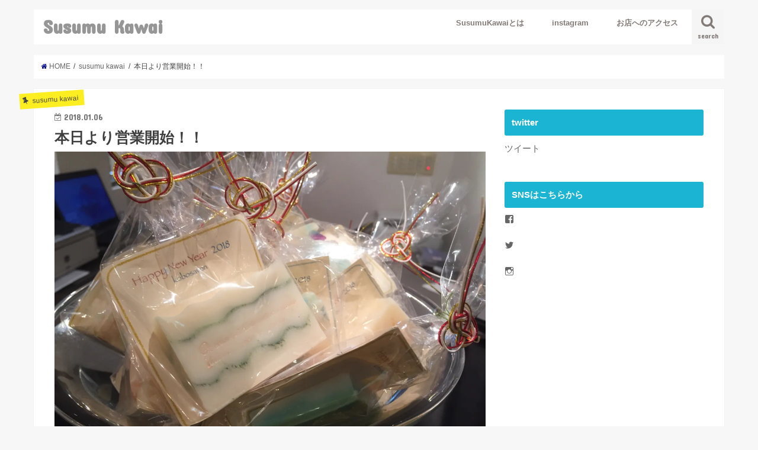

--- FILE ---
content_type: text/html; charset="UTF-8"
request_url: https://chan-susumukawai.com/archives/353
body_size: 11232
content:
<!doctype html> <!--[if lt IE 7]><html lang="ja"
itemscope
itemtype="http://schema.org/WebSite"
prefix="og: http://ogp.me/ns#"  class="no-js lt-ie9 lt-ie8 lt-ie7"><![endif]--> <!--[if (IE 7)&!(IEMobile)]><html lang="ja"
itemscope
itemtype="http://schema.org/WebSite"
prefix="og: http://ogp.me/ns#"  class="no-js lt-ie9 lt-ie8"><![endif]--> <!--[if (IE 8)&!(IEMobile)]><html lang="ja"
itemscope
itemtype="http://schema.org/WebSite"
prefix="og: http://ogp.me/ns#"  class="no-js lt-ie9"><![endif]--> <!--[if gt IE 8]><!--><html lang="ja"
itemscope
itemtype="http://schema.org/WebSite"
prefix="og: http://ogp.me/ns#"  class="no-js"><!--<![endif]--><head><meta charset="utf-8"><meta http-equiv="X-UA-Compatible" content="IE=edge"><link type="text/css" media="all" href="https://chan-susumukawai.com/wp-content/cache/autoptimize/css/autoptimize_d33a8e6e0aae29790c5b3e5481b6c501.css" rel="stylesheet" /><title>本日より営業開始！！ | Susumu Kawai</title><meta name="HandheldFriendly" content="True"><meta name="MobileOptimized" content="320"><meta name="viewport" content="width=device-width, initial-scale=1"/><link rel="pingback" href="https://chan-susumukawai.com/xmlrpc.php"><!--[if IE]> <![endif]--> <!--[if lt IE 9]> <script src="//html5shiv.googlecode.com/svn/trunk/html5.js"></script> <script src="//css3-mediaqueries-js.googlecode.com/svn/trunk/css3-mediaqueries.js"></script> <![endif]--> <script async src="//pagead2.googlesyndication.com/pagead/js/adsbygoogle.js"></script> <script>(adsbygoogle = window.adsbygoogle || []).push({

    google_ad_client: "ca-pub-2739363623622787",


    enable_page_level_ads: true

  });</script> <link rel="canonical" href="https://chan-susumukawai.com/archives/353" /><meta property="og:title" content="本日より営業開始！！ | Susumu Kawai" /><meta property="og:type" content="activity" /><meta property="og:url" content="https://chan-susumukawai.com/archives/353" /><meta property="og:image" content="https://chan-susumukawai.com/wp-content/uploads/2018/01/img_7197-1024x768.jpg" /><meta property="og:site_name" content="Susumu Kawai" /><meta property="og:description" content="こんばんは。 鼻水が止まりません。こ、これは。。チャンこと河合です。 本日から営業開始でございます。 気持ち新たにまた今日から頑張っていきたいところ。そしてopusでは毎年恒例の。 オリジナルの石鹸をプレゼントさせて頂いております。 こちら毎年好評を頂いている手作り石鹸。色んな色があるので置いておくだけでも可愛いのがええですな。 こちら数に限りがありますので明日来ていただくことをオススメ。もう結構ないです。明日来てください。 という事ですので気持ちら新たに鼻声ですが頑張ってますので是非お越しください。（あ、風邪じゃないです。この時期はいつもこんな感じです。鼻が生まれつき悪いんす。。） それではまたー！！" /><meta name="twitter:card" content="summary" /><meta name="twitter:title" content="本日より営業開始！！ | Susumu Kawai" /><meta name="twitter:description" content="こんばんは。 鼻水が止まりません。こ、これは。。チャンこと河合です。 本日から営業開始でございます。 気持ち新たにまた今日から頑張っていきたいところ。そしてopusでは毎年恒例の。 オリジナルの石鹸をプレゼントさせて頂いております。 こちら毎年好評を頂いている手作り石鹸。色んな色があるので置いておくだけでも可愛いのがええですな。 こちら数に限りがありますので明日来ていただくことをオススメ。もう結構ないです。明日来てください。 という事ですので気持ちら新たに鼻声ですが頑張ってますので是非お越しください。（あ、風邪じゃないです。この時期はいつもこんな感じです。鼻が生まれつき悪いんす。。） それではまたー！！" /><meta name="twitter:image" content="https://chan-susumukawai.com/wp-content/uploads/2018/01/img_7197-1024x768.jpg" /><meta itemprop="image" content="https://chan-susumukawai.com/wp-content/uploads/2018/01/img_7197-1024x768.jpg" /> <script type="text/javascript">(function(i,s,o,g,r,a,m){i['GoogleAnalyticsObject']=r;i[r]=i[r]||function(){
			(i[r].q=i[r].q||[]).push(arguments)},i[r].l=1*new Date();a=s.createElement(o),
			m=s.getElementsByTagName(o)[0];a.async=1;a.src=g;m.parentNode.insertBefore(a,m)
			})(window,document,'script','//www.google-analytics.com/analytics.js','ga');

			ga('create', 'UA-71807680-3', 'auto');
			
			ga('send', 'pageview');</script> <link rel='dns-prefetch' href='//s0.wp.com' /><link rel='dns-prefetch' href='//ajax.googleapis.com' /><link rel='dns-prefetch' href='//fonts.googleapis.com' /><link rel='dns-prefetch' href='//maxcdn.bootstrapcdn.com' /><link rel='dns-prefetch' href='//s.w.org' /><link rel="alternate" type="application/rss+xml" title="Susumu Kawai &raquo; フィード" href="https://chan-susumukawai.com/feed" /><link rel="alternate" type="application/rss+xml" title="Susumu Kawai &raquo; コメントフィード" href="https://chan-susumukawai.com/comments/feed" /><link rel="alternate" type="application/rss+xml" title="Susumu Kawai &raquo; 本日より営業開始！！ のコメントのフィード" href="https://chan-susumukawai.com/archives/353/feed" /> <script type="text/javascript">window._wpemojiSettings = {"baseUrl":"https:\/\/s.w.org\/images\/core\/emoji\/11\/72x72\/","ext":".png","svgUrl":"https:\/\/s.w.org\/images\/core\/emoji\/11\/svg\/","svgExt":".svg","source":{"concatemoji":"https:\/\/chan-susumukawai.com\/wp-includes\/js\/wp-emoji-release.min.js"}};
			!function(e,a,t){var n,r,o,i=a.createElement("canvas"),p=i.getContext&&i.getContext("2d");function s(e,t){var a=String.fromCharCode;p.clearRect(0,0,i.width,i.height),p.fillText(a.apply(this,e),0,0);e=i.toDataURL();return p.clearRect(0,0,i.width,i.height),p.fillText(a.apply(this,t),0,0),e===i.toDataURL()}function c(e){var t=a.createElement("script");t.src=e,t.defer=t.type="text/javascript",a.getElementsByTagName("head")[0].appendChild(t)}for(o=Array("flag","emoji"),t.supports={everything:!0,everythingExceptFlag:!0},r=0;r<o.length;r++)t.supports[o[r]]=function(e){if(!p||!p.fillText)return!1;switch(p.textBaseline="top",p.font="600 32px Arial",e){case"flag":return s([55356,56826,55356,56819],[55356,56826,8203,55356,56819])?!1:!s([55356,57332,56128,56423,56128,56418,56128,56421,56128,56430,56128,56423,56128,56447],[55356,57332,8203,56128,56423,8203,56128,56418,8203,56128,56421,8203,56128,56430,8203,56128,56423,8203,56128,56447]);case"emoji":return!s([55358,56760,9792,65039],[55358,56760,8203,9792,65039])}return!1}(o[r]),t.supports.everything=t.supports.everything&&t.supports[o[r]],"flag"!==o[r]&&(t.supports.everythingExceptFlag=t.supports.everythingExceptFlag&&t.supports[o[r]]);t.supports.everythingExceptFlag=t.supports.everythingExceptFlag&&!t.supports.flag,t.DOMReady=!1,t.readyCallback=function(){t.DOMReady=!0},t.supports.everything||(n=function(){t.readyCallback()},a.addEventListener?(a.addEventListener("DOMContentLoaded",n,!1),e.addEventListener("load",n,!1)):(e.attachEvent("onload",n),a.attachEvent("onreadystatechange",function(){"complete"===a.readyState&&t.readyCallback()})),(n=t.source||{}).concatemoji?c(n.concatemoji):n.wpemoji&&n.twemoji&&(c(n.twemoji),c(n.wpemoji)))}(window,document,window._wpemojiSettings);</script> <link rel='stylesheet' id='gf_Concert-css'  href='//fonts.googleapis.com/css?family=Concert+One' type='text/css' media='all' /><link rel='stylesheet' id='gf_Lato-css'  href='//fonts.googleapis.com/css?family=Lato' type='text/css' media='all' /><link rel='stylesheet' id='fontawesome-css'  href='//maxcdn.bootstrapcdn.com/font-awesome/4.6.0/css/font-awesome.min.css' type='text/css' media='all' /> <script type='text/javascript' src='//ajax.googleapis.com/ajax/libs/jquery/1.12.4/jquery.min.js'></script> <script type='text/javascript'>/*  */
var related_posts_js_options = {"post_heading":"h4"};
/*  */</script> <link rel='https://api.w.org/' href='https://chan-susumukawai.com/wp-json/' /><link rel="EditURI" type="application/rsd+xml" title="RSD" href="https://chan-susumukawai.com/xmlrpc.php?rsd" /><link rel="wlwmanifest" type="application/wlwmanifest+xml" href="https://chan-susumukawai.com/wp-includes/wlwmanifest.xml" /><link rel='prev' title='毎年恒例。' href='https://chan-susumukawai.com/archives/349' /><link rel='next' title='つ、遂に我が手元にこれが。。' href='https://chan-susumukawai.com/archives/358' /><link rel='shortlink' href='https://wp.me/p96eWF-5H' /><link rel="alternate" type="application/json+oembed" href="https://chan-susumukawai.com/wp-json/oembed/1.0/embed?url=https%3A%2F%2Fchan-susumukawai.com%2Farchives%2F353" /><link rel="alternate" type="text/xml+oembed" href="https://chan-susumukawai.com/wp-json/oembed/1.0/embed?url=https%3A%2F%2Fchan-susumukawai.com%2Farchives%2F353&#038;format=xml" /><link rel='dns-prefetch' href='//v0.wordpress.com'/><link rel='dns-prefetch' href='//i0.wp.com'/><link rel='dns-prefetch' href='//i1.wp.com'/><link rel='dns-prefetch' href='//i2.wp.com'/> <script>var google_map_api_key = 'AIzaSyC-r0Q_-J8I2bCrSDZqZk4jE8fXle9d5ek';</script></head><body class="post-template-default single single-post postid-353 single-format-standard"><div id="container" class="  "><header class="header animated fadeIn  " role="banner"><div id="inner-header" class="wrap cf"><div id="logo" class="gf "><p class="h1 text"><a href="https://chan-susumukawai.com">Susumu Kawai</a></p></div><nav id="g_nav" role="navigation"> <a href="#searchbox" data-remodal-target="searchbox" class="nav_btn search_btn"><span class="text gf">search</span></a><ul id="menu-instagram" class="nav top-nav cf"><li id="menu-item-80" class="menu-item menu-item-type-post_type menu-item-object-page menu-item-80"><a href="https://chan-susumukawai.com/%e6%b2%b3%e5%90%88%e5%a5%a8%e3%81%a8%e3%81%af">SusumuKawaiとは<span class="gf"></span></a></li><li id="menu-item-26" class="menu-item menu-item-type-custom menu-item-object-custom menu-item-26"><a target="_blank" href="https://www.instagram.com/opus_chan/">instagram<span class="gf"></span></a></li><li id="menu-item-28" class="menu-item menu-item-type-post_type menu-item-object-page menu-item-28"><a href="https://chan-susumukawai.com/access">お店へのアクセス<span class="gf"></span></a></li></ul></nav><a href="#spnavi" data-remodal-target="spnavi" class="nav_btn"><span class="text gf">menu</span></a></div></header><div class="remodal" data-remodal-id="spnavi" data-remodal-options="hashTracking:false"> <button data-remodal-action="close" class="remodal-close"><span class="text gf">CLOSE</span></button><div id="wpcom_social_media_icons_widget-5" class="widget widget_wpcom_social_media_icons_widget"><h4 class="widgettitle"><span>SNS</span></h4><ul><li><a href="https://www.facebook.com/Susumu Kawai/" class="genericon genericon-facebook" target="_blank"><span class="screen-reader-text">Susumu Kawai さんのプロフィールを Facebook で表示</span></a></li><li><a href="https://twitter.com/susu_sunsun/" class="genericon genericon-twitter" target="_blank"><span class="screen-reader-text">susu_sunsun さんのプロフィールを Twitter で表示</span></a></li><li><a href="https://www.instagram.com/opus_chan/" class="genericon genericon-instagram" target="_blank"><span class="screen-reader-text">opus_chan さんのプロフィールを Instagram で表示</span></a></li></ul></div><div id="widget_contact_info-3" class="widget widget_contact_info"><h4 class="widgettitle"><span>OPUS</span></h4><div itemscope itemtype="http://schema.org/LocalBusiness"><div class="confit-phone"><span itemprop="telephone">1-202-555-1212</span></div><div class="confit-hours" itemprop="openingHours">ランチ: 11am - 2pm <br/>ディナー: 月〜木 5pm - 11pm、金〜土 5pm - 1am</div></div></div><button data-remodal-action="close" class="remodal-close"><span class="text gf">CLOSE</span></button></div><div class="remodal searchbox" data-remodal-id="searchbox" data-remodal-options="hashTracking:false"><div class="search cf"><dl><dt>キーワードで記事を検索</dt><dd><form role="search" method="get" id="searchform" class="searchform cf" action="https://chan-susumukawai.com/" > <input type="search" placeholder="検索する" value="" name="s" id="s" /> <button type="submit" id="searchsubmit" ><i class="fa fa-search"></i></button></form></dd></dl></div> <button data-remodal-action="close" class="remodal-close"><span class="text gf">CLOSE</span></button></div><div id="breadcrumb" class="breadcrumb inner wrap cf"><ul><li itemscope itemtype="//data-vocabulary.org/Breadcrumb"><a href="https://chan-susumukawai.com/" itemprop="url"><i class="fa fa-home"></i><span itemprop="title"> HOME</span></a></li><li itemscope itemtype="//data-vocabulary.org/Breadcrumb"><a href="https://chan-susumukawai.com/archives/category/susumu-kawai" itemprop="url"><span itemprop="title">susumu kawai</span></a></li><li>本日より営業開始！！</li></ul></div><div id="content"><div id="inner-content" class="wrap cf"><main id="main" class="m-all t-all d-5of7 cf" role="main"><article id="post-353" class="post-353 post type-post status-publish format-standard has-post-thumbnail hentry category-susumu-kawai category-4 article cf" role="article"><header class="article-header entry-header"><p class="byline entry-meta vcard cf"> <span class="cat-name cat-id-3">susumu kawai</span><time class="date gf entry-date updated"  datetime="2018-01-06">2018.01.06</time><span class="writer name author"><span class="fn">kawai susumu</span></span></p><h1 class="entry-title single-title" itemprop="headline" rel="bookmark">本日より営業開始！！</h1><figure class="eyecatch"> <img width="3264" height="2448" src="https://chan-susumukawai.com/wp-content/plugins/jetpack/modules/lazy-images/images/1x1.trans.gif" class="attachment-post-thumbnail size-post-thumbnail wp-post-image" alt="" data-attachment-id="352" data-permalink="https://chan-susumukawai.com/archives/353/img_7197-1" data-orig-file="https://i0.wp.com/chan-susumukawai.com/wp-content/uploads/2018/01/img_7197-1.jpg?fit=3264%2C2448&amp;ssl=1" data-orig-size="3264,2448" data-comments-opened="1" data-image-meta="{&quot;aperture&quot;:&quot;0&quot;,&quot;credit&quot;:&quot;&quot;,&quot;camera&quot;:&quot;&quot;,&quot;caption&quot;:&quot;&quot;,&quot;created_timestamp&quot;:&quot;0&quot;,&quot;copyright&quot;:&quot;&quot;,&quot;focal_length&quot;:&quot;0&quot;,&quot;iso&quot;:&quot;0&quot;,&quot;shutter_speed&quot;:&quot;0&quot;,&quot;title&quot;:&quot;&quot;,&quot;orientation&quot;:&quot;1&quot;}" data-image-title="img_7197-1" data-image-description="" data-medium-file="https://i0.wp.com/chan-susumukawai.com/wp-content/uploads/2018/01/img_7197-1.jpg?fit=300%2C225&amp;ssl=1" data-large-file="https://i0.wp.com/chan-susumukawai.com/wp-content/uploads/2018/01/img_7197-1.jpg?fit=728%2C546&amp;ssl=1" data-lazy-src="https://chan-susumukawai.com/wp-content/uploads/2018/01/img_7197-1.jpg" data-lazy-srcset="https://i0.wp.com/chan-susumukawai.com/wp-content/uploads/2018/01/img_7197-1.jpg?w=3264&amp;ssl=1 3264w, https://i0.wp.com/chan-susumukawai.com/wp-content/uploads/2018/01/img_7197-1.jpg?resize=300%2C225&amp;ssl=1 300w, https://i0.wp.com/chan-susumukawai.com/wp-content/uploads/2018/01/img_7197-1.jpg?resize=768%2C576&amp;ssl=1 768w, https://i0.wp.com/chan-susumukawai.com/wp-content/uploads/2018/01/img_7197-1.jpg?resize=1024%2C768&amp;ssl=1 1024w, https://i0.wp.com/chan-susumukawai.com/wp-content/uploads/2018/01/img_7197-1.jpg?w=1456 1456w, https://i0.wp.com/chan-susumukawai.com/wp-content/uploads/2018/01/img_7197-1.jpg?w=2184 2184w" data-lazy-sizes="(max-width: 3264px) 100vw, 3264px" /></figure><div class="share short"><div class="sns"><ul class="clearfix"><li class="twitter"> <a target="blank" href="http://twitter.com/intent/tweet?url=https%3A%2F%2Fchan-susumukawai.com%2Farchives%2F353&text=%E6%9C%AC%E6%97%A5%E3%82%88%E3%82%8A%E5%96%B6%E6%A5%AD%E9%96%8B%E5%A7%8B%EF%BC%81%EF%BC%81&tw_p=tweetbutton" onclick="window.open(this.href, 'tweetwindow', 'width=550, height=450,personalbar=0,toolbar=0,scrollbars=1,resizable=1'); return false;"><i class="fa fa-twitter"></i><span class="text">ツイート</span><span class="count"></span></a></li><li class="facebook"> <a href="http://www.facebook.com/sharer.php?src=bm&u=https%3A%2F%2Fchan-susumukawai.com%2Farchives%2F353&t=%E6%9C%AC%E6%97%A5%E3%82%88%E3%82%8A%E5%96%B6%E6%A5%AD%E9%96%8B%E5%A7%8B%EF%BC%81%EF%BC%81" onclick="javascript:window.open(this.href, '', 'menubar=no,toolbar=no,resizable=yes,scrollbars=yes,height=300,width=600');return false;"><i class="fa fa-facebook"></i> <span class="text">シェア</span><span class="count"></span></a></li><li class="hatebu"> <a href="http://b.hatena.ne.jp/add?mode=confirm&url=https://chan-susumukawai.com/archives/353&title=%E6%9C%AC%E6%97%A5%E3%82%88%E3%82%8A%E5%96%B6%E6%A5%AD%E9%96%8B%E5%A7%8B%EF%BC%81%EF%BC%81" onclick="window.open(this.href, 'HBwindow', 'width=600, height=400, menubar=no, toolbar=no, scrollbars=yes'); return false;" target="_blank"><span class="text">はてブ</span><span class="count"></span></a></li><li class="googleplus"> <a href="https://plusone.google.com/_/+1/confirm?hl=ja&url=https://chan-susumukawai.com/archives/353" onclick="window.open(this.href, 'window', 'width=550, height=450,personalbar=0,toolbar=0,scrollbars=1,resizable=1'); return false;" rel="tooltip" data-toggle="tooltip" data-placement="top" title="GooglePlusで共有"><i class="fa fa-google-plus"></i><span class="text">Google+</span><span class="count"></span></a></li><li class="pocket"> <a href="http://getpocket.com/edit?url=https://chan-susumukawai.com/archives/353&title=本日より営業開始！！" onclick="window.open(this.href, 'FBwindow', 'width=550, height=350, menubar=no, toolbar=no, scrollbars=yes'); return false;"><i class="fa fa-get-pocket"></i><span class="text">Pocket</span><span class="count"></span></a></li></ul></div></div></header><section class="entry-content cf"><p>こんばんは。 鼻水が止まりません。こ、これは。。チャンこと河合です。</p><h3>本日から営業開始でございます。</h3><p>気持ち新たにまた今日から頑張っていきたいところ。そしてopusでは毎年恒例の。</p> <img data-attachment-id="351" data-permalink="https://chan-susumukawai.com/archives/353/img_7197" data-orig-file="https://i0.wp.com/chan-susumukawai.com/wp-content/uploads/2018/01/img_7197.jpg?fit=3264%2C2448&amp;ssl=1" data-orig-size="3264,2448" data-comments-opened="1" data-image-meta="{&quot;aperture&quot;:&quot;0&quot;,&quot;credit&quot;:&quot;&quot;,&quot;camera&quot;:&quot;&quot;,&quot;caption&quot;:&quot;&quot;,&quot;created_timestamp&quot;:&quot;0&quot;,&quot;copyright&quot;:&quot;&quot;,&quot;focal_length&quot;:&quot;0&quot;,&quot;iso&quot;:&quot;0&quot;,&quot;shutter_speed&quot;:&quot;0&quot;,&quot;title&quot;:&quot;&quot;,&quot;orientation&quot;:&quot;1&quot;}" data-image-title="img_7197" data-image-description data-medium-file="https://i0.wp.com/chan-susumukawai.com/wp-content/uploads/2018/01/img_7197.jpg?fit=300%2C225&amp;ssl=1" data-large-file="https://i0.wp.com/chan-susumukawai.com/wp-content/uploads/2018/01/img_7197.jpg?fit=728%2C546&amp;ssl=1" class="size-full wp-image-351" src="https://chan-susumukawai.com/wp-content/plugins/jetpack/modules/lazy-images/images/1x1.trans.gif" width="728" height="546" data-recalc-dims="1" data-lazy-src="https://i0.wp.com/chan-susumukawai.com/wp-content/uploads/2018/01/img_7197.jpg?resize=728%2C546&#038;ssl=1" data-lazy-srcset="https://i0.wp.com/chan-susumukawai.com/wp-content/uploads/2018/01/img_7197.jpg?w=3264&amp;ssl=1 3264w, https://i0.wp.com/chan-susumukawai.com/wp-content/uploads/2018/01/img_7197.jpg?resize=300%2C225&amp;ssl=1 300w, https://i0.wp.com/chan-susumukawai.com/wp-content/uploads/2018/01/img_7197.jpg?resize=768%2C576&amp;ssl=1 768w, https://i0.wp.com/chan-susumukawai.com/wp-content/uploads/2018/01/img_7197.jpg?resize=1024%2C768&amp;ssl=1 1024w, https://i0.wp.com/chan-susumukawai.com/wp-content/uploads/2018/01/img_7197.jpg?w=1456 1456w, https://i0.wp.com/chan-susumukawai.com/wp-content/uploads/2018/01/img_7197.jpg?w=2184 2184w" data-lazy-sizes="(max-width: 728px) 100vw, 728px"><noscript><img data-attachment-id="351" data-permalink="https://chan-susumukawai.com/archives/353/img_7197" data-orig-file="https://i0.wp.com/chan-susumukawai.com/wp-content/uploads/2018/01/img_7197.jpg?fit=3264%2C2448&amp;ssl=1" data-orig-size="3264,2448" data-comments-opened="1" data-image-meta="{&quot;aperture&quot;:&quot;0&quot;,&quot;credit&quot;:&quot;&quot;,&quot;camera&quot;:&quot;&quot;,&quot;caption&quot;:&quot;&quot;,&quot;created_timestamp&quot;:&quot;0&quot;,&quot;copyright&quot;:&quot;&quot;,&quot;focal_length&quot;:&quot;0&quot;,&quot;iso&quot;:&quot;0&quot;,&quot;shutter_speed&quot;:&quot;0&quot;,&quot;title&quot;:&quot;&quot;,&quot;orientation&quot;:&quot;1&quot;}" data-image-title="img_7197" data-image-description="" data-medium-file="https://i0.wp.com/chan-susumukawai.com/wp-content/uploads/2018/01/img_7197.jpg?fit=300%2C225&amp;ssl=1" data-large-file="https://i0.wp.com/chan-susumukawai.com/wp-content/uploads/2018/01/img_7197.jpg?fit=728%2C546&amp;ssl=1" class="size-full wp-image-351" src="https://i0.wp.com/chan-susumukawai.com/wp-content/uploads/2018/01/img_7197.jpg?resize=728%2C546&#038;ssl=1" width="728" height="546" srcset="https://i0.wp.com/chan-susumukawai.com/wp-content/uploads/2018/01/img_7197.jpg?w=3264&amp;ssl=1 3264w, https://i0.wp.com/chan-susumukawai.com/wp-content/uploads/2018/01/img_7197.jpg?resize=300%2C225&amp;ssl=1 300w, https://i0.wp.com/chan-susumukawai.com/wp-content/uploads/2018/01/img_7197.jpg?resize=768%2C576&amp;ssl=1 768w, https://i0.wp.com/chan-susumukawai.com/wp-content/uploads/2018/01/img_7197.jpg?resize=1024%2C768&amp;ssl=1 1024w, https://i0.wp.com/chan-susumukawai.com/wp-content/uploads/2018/01/img_7197.jpg?w=1456 1456w, https://i0.wp.com/chan-susumukawai.com/wp-content/uploads/2018/01/img_7197.jpg?w=2184 2184w" sizes="(max-width: 728px) 100vw, 728px" data-recalc-dims="1" /></noscript><p><strong>オリジナルの石鹸をプレゼントさせて頂いております。</strong></p><p>&nbsp;</p><p>こちら毎年好評を頂いている手作り石鹸。色んな色があるので置いておくだけでも可愛いのがええですな。</p><p>こちら数に限りがありますので明日来ていただくことをオススメ。もう結構ないです。明日来てください。</p><p>という事ですので気持ちら新たに鼻声ですが頑張ってますので是非お越しください。（あ、風邪じゃないです。この時期はいつもこんな感じです。鼻が生まれつき悪いんす。。）</p><p>それではまたー！！</p><div class="sharedaddy sd-sharing-enabled"><div class="robots-nocontent sd-block sd-social sd-social-icon sd-sharing"><h3 class="sd-title">共有:</h3><div class="sd-content"><ul><li class="share-twitter"><a rel="nofollow" data-shared="sharing-twitter-353" class="share-twitter sd-button share-icon no-text" href="https://chan-susumukawai.com/archives/353?share=twitter" target="_blank" title="クリックして Twitter で共有"><span></span><span class="sharing-screen-reader-text">クリックして Twitter で共有 (新しいウィンドウで開きます)</span></a></li><li class="share-facebook"><a rel="nofollow" data-shared="sharing-facebook-353" class="share-facebook sd-button share-icon no-text" href="https://chan-susumukawai.com/archives/353?share=facebook" target="_blank" title="Facebook で共有するにはクリックしてください"><span></span><span class="sharing-screen-reader-text">Facebook で共有するにはクリックしてください (新しいウィンドウで開きます)</span></a></li><li class="share-google-plus-1"><a rel="nofollow" data-shared="sharing-google-353" class="share-google-plus-1 sd-button share-icon no-text" href="https://chan-susumukawai.com/archives/353?share=google-plus-1" target="_blank" title="クリックして Google+ で共有"><span></span><span class="sharing-screen-reader-text">クリックして Google+ で共有 (新しいウィンドウで開きます)</span></a></li><li class="share-end"></li></ul></div></div></div><div id='jp-relatedposts' class='jp-relatedposts' ><h3 class="jp-relatedposts-headline"><em>関連</em></h3></div></section><footer class="article-footer"><ul class="post-categories"><li><a href="https://chan-susumukawai.com/archives/category/susumu-kawai" rel="category tag">susumu kawai</a></li><li><a href="https://chan-susumukawai.com/archives/category/%e7%be%8e%e5%ae%b9%e5%b8%ab" rel="category tag">美容師</a></li></ul></footer><div class="sharewrap wow animated fadeIn" data-wow-delay="0.5s"><div class="share"><div class="sns"><ul class="clearfix"><li class="twitter"> <a target="blank" href="http://twitter.com/intent/tweet?url=https%3A%2F%2Fchan-susumukawai.com%2Farchives%2F353&text=%E6%9C%AC%E6%97%A5%E3%82%88%E3%82%8A%E5%96%B6%E6%A5%AD%E9%96%8B%E5%A7%8B%EF%BC%81%EF%BC%81&tw_p=tweetbutton" onclick="window.open(this.href, 'tweetwindow', 'width=550, height=450,personalbar=0,toolbar=0,scrollbars=1,resizable=1'); return false;"><i class="fa fa-twitter"></i><span class="text">ツイート</span><span class="count"></span></a></li><li class="facebook"> <a href="http://www.facebook.com/sharer.php?src=bm&u=https%3A%2F%2Fchan-susumukawai.com%2Farchives%2F353&t=%E6%9C%AC%E6%97%A5%E3%82%88%E3%82%8A%E5%96%B6%E6%A5%AD%E9%96%8B%E5%A7%8B%EF%BC%81%EF%BC%81" onclick="javascript:window.open(this.href, '', 'menubar=no,toolbar=no,resizable=yes,scrollbars=yes,height=300,width=600');return false;"><i class="fa fa-facebook"></i> <span class="text">シェア</span><span class="count"></span></a></li><li class="hatebu"> <a href="http://b.hatena.ne.jp/add?mode=confirm&url=https://chan-susumukawai.com/archives/353&title=%E6%9C%AC%E6%97%A5%E3%82%88%E3%82%8A%E5%96%B6%E6%A5%AD%E9%96%8B%E5%A7%8B%EF%BC%81%EF%BC%81" onclick="window.open(this.href, 'HBwindow', 'width=600, height=400, menubar=no, toolbar=no, scrollbars=yes'); return false;" target="_blank"><span class="text">はてブ</span><span class="count"></span></a></li><li class="googleplus"> <a href="https://plusone.google.com/_/+1/confirm?hl=ja&url=https://chan-susumukawai.com/archives/353" onclick="window.open(this.href, 'window', 'width=550, height=450,personalbar=0,toolbar=0,scrollbars=1,resizable=1'); return false;" rel="tooltip" data-toggle="tooltip" data-placement="top" title="GooglePlusで共有"><i class="fa fa-google-plus"></i><span class="text">Google+</span><span class="count"></span></a></li><li class="pocket"> <a href="http://getpocket.com/edit?url=https://chan-susumukawai.com/archives/353&title=本日より営業開始！！" onclick="window.open(this.href, 'FBwindow', 'width=550, height=350, menubar=no, toolbar=no, scrollbars=yes'); return false;"><i class="fa fa-get-pocket"></i><span class="text">Pocket</span><span class="count"></span></a></li><li class="feedly"> <a href="https://feedly.com/i/subscription/feed/https://chan-susumukawai.com/feed"  target="blank"><i class="fa fa-rss"></i><span class="text">feedly</span><span class="count"></span></a></li></ul></div></div></div><div id="respond" class="comment-respond"><h3 id="reply-title" class="comment-reply-title">コメントを残す <small><a rel="nofollow" id="cancel-comment-reply-link" href="/archives/353#respond" style="display:none;">コメントをキャンセル</a></small></h3><form action="https://chan-susumukawai.com/wp-comments-post.php" method="post" id="commentform" class="comment-form" novalidate><p class="comment-notes"><span id="email-notes">メールアドレスが公開されることはありません。</span> <span class="required">*</span> が付いている欄は必須項目です</p><p class="comment-form-comment"><label for="comment">コメント</label><textarea id="comment" name="comment" cols="45" rows="8" maxlength="65525" required="required"></textarea></p><p class="comment-form-author"><label for="author">名前 <span class="required">*</span></label> <input id="author" name="author" type="text" value="" size="30" maxlength="245" required='required' /></p><p class="comment-form-email"><label for="email">メール <span class="required">*</span></label> <input id="email" name="email" type="email" value="" size="30" maxlength="100" aria-describedby="email-notes" required='required' /></p><p class="comment-form-url"><label for="url">サイト</label> <input id="url" name="url" type="url" value="" size="30" maxlength="200" /></p><p class="form-submit"><input name="submit" type="submit" id="submit" class="submit" value="コメントを送信" /> <input type='hidden' name='comment_post_ID' value='353' id='comment_post_ID' /> <input type='hidden' name='comment_parent' id='comment_parent' value='0' /></p><p style="display: none;"><input type="hidden" id="akismet_comment_nonce" name="akismet_comment_nonce" value="7fd82528ae" /></p><p class="comment-subscription-form"><input type="checkbox" name="subscribe_comments" id="subscribe_comments" value="subscribe" style="width: auto; -moz-appearance: checkbox; -webkit-appearance: checkbox;" /> <label class="subscribe-label" id="subscribe-label" for="subscribe_comments">新しいコメントをメールで通知</label></p><p class="comment-subscription-form"><input type="checkbox" name="subscribe_blog" id="subscribe_blog" value="subscribe" style="width: auto; -moz-appearance: checkbox; -webkit-appearance: checkbox;" /> <label class="subscribe-label" id="subscribe-blog-label" for="subscribe_blog">新しい投稿をメールで受け取る</label></p><p style="display: none;"><input type="hidden" id="ak_js" name="ak_js" value="152"/></p></form></div><p class="akismet_comment_form_privacy_notice">このサイトはスパムを低減するために Akismet を使っています。<a href="https://akismet.com/privacy/" target="_blank" rel="nofollow noopener">コメントデータの処理方法の詳細はこちらをご覧ください</a>。</p></article><div class="np-post"><div class="navigation"><div class="prev np-post-list"> <a href="https://chan-susumukawai.com/archives/358" class="cf"><figure class="eyecatch"><img width="150" height="150" src="https://chan-susumukawai.com/wp-content/plugins/jetpack/modules/lazy-images/images/1x1.trans.gif" class="attachment-thumbnail size-thumbnail wp-post-image" alt="" data-attachment-id="357" data-permalink="https://chan-susumukawai.com/archives/358/img_7199" data-orig-file="https://i1.wp.com/chan-susumukawai.com/wp-content/uploads/2018/01/img_7199.jpg?fit=2448%2C3264&amp;ssl=1" data-orig-size="2448,3264" data-comments-opened="1" data-image-meta="{&quot;aperture&quot;:&quot;0&quot;,&quot;credit&quot;:&quot;&quot;,&quot;camera&quot;:&quot;&quot;,&quot;caption&quot;:&quot;&quot;,&quot;created_timestamp&quot;:&quot;0&quot;,&quot;copyright&quot;:&quot;&quot;,&quot;focal_length&quot;:&quot;0&quot;,&quot;iso&quot;:&quot;0&quot;,&quot;shutter_speed&quot;:&quot;0&quot;,&quot;title&quot;:&quot;&quot;,&quot;orientation&quot;:&quot;1&quot;}" data-image-title="img_7199" data-image-description="" data-medium-file="https://i1.wp.com/chan-susumukawai.com/wp-content/uploads/2018/01/img_7199.jpg?fit=225%2C300&amp;ssl=1" data-large-file="https://i1.wp.com/chan-susumukawai.com/wp-content/uploads/2018/01/img_7199.jpg?fit=728%2C971&amp;ssl=1" data-lazy-src="https://i1.wp.com/chan-susumukawai.com/wp-content/uploads/2018/01/img_7199.jpg?resize=150%2C150&amp;ssl=1" data-lazy-srcset="https://i1.wp.com/chan-susumukawai.com/wp-content/uploads/2018/01/img_7199.jpg?resize=150%2C150&amp;ssl=1 150w, https://i1.wp.com/chan-susumukawai.com/wp-content/uploads/2018/01/img_7199.jpg?resize=144%2C144&amp;ssl=1 144w, https://i1.wp.com/chan-susumukawai.com/wp-content/uploads/2018/01/img_7199.jpg?zoom=2&amp;resize=150%2C150 300w, https://i1.wp.com/chan-susumukawai.com/wp-content/uploads/2018/01/img_7199.jpg?zoom=3&amp;resize=150%2C150 450w" data-lazy-sizes="(max-width: 150px) 100vw, 150px" /></figure> <span class="ttl">つ、遂に我が手元にこれが。。</span> </a></div><div class="next np-post-list"> <a href="https://chan-susumukawai.com/archives/349" class="cf"> <span class="ttl">毎年恒例。</span><figure class="eyecatch"><img width="150" height="150" src="https://chan-susumukawai.com/wp-content/plugins/jetpack/modules/lazy-images/images/1x1.trans.gif" class="attachment-thumbnail size-thumbnail wp-post-image" alt="" data-attachment-id="348" data-permalink="https://chan-susumukawai.com/img_7180" data-orig-file="https://i0.wp.com/chan-susumukawai.com/wp-content/uploads/2018/01/img_7180.jpg?fit=960%2C1280&amp;ssl=1" data-orig-size="960,1280" data-comments-opened="1" data-image-meta="{&quot;aperture&quot;:&quot;0&quot;,&quot;credit&quot;:&quot;&quot;,&quot;camera&quot;:&quot;&quot;,&quot;caption&quot;:&quot;&quot;,&quot;created_timestamp&quot;:&quot;0&quot;,&quot;copyright&quot;:&quot;&quot;,&quot;focal_length&quot;:&quot;0&quot;,&quot;iso&quot;:&quot;0&quot;,&quot;shutter_speed&quot;:&quot;0&quot;,&quot;title&quot;:&quot;&quot;,&quot;orientation&quot;:&quot;1&quot;}" data-image-title="img_7180" data-image-description="" data-medium-file="https://i0.wp.com/chan-susumukawai.com/wp-content/uploads/2018/01/img_7180.jpg?fit=225%2C300&amp;ssl=1" data-large-file="https://i0.wp.com/chan-susumukawai.com/wp-content/uploads/2018/01/img_7180.jpg?fit=728%2C971&amp;ssl=1" data-lazy-src="https://i0.wp.com/chan-susumukawai.com/wp-content/uploads/2018/01/img_7180.jpg?resize=150%2C150&amp;ssl=1" data-lazy-srcset="https://i0.wp.com/chan-susumukawai.com/wp-content/uploads/2018/01/img_7180.jpg?resize=150%2C150&amp;ssl=1 150w, https://i0.wp.com/chan-susumukawai.com/wp-content/uploads/2018/01/img_7180.jpg?resize=144%2C144&amp;ssl=1 144w, https://i0.wp.com/chan-susumukawai.com/wp-content/uploads/2018/01/img_7180.jpg?zoom=2&amp;resize=150%2C150 300w, https://i0.wp.com/chan-susumukawai.com/wp-content/uploads/2018/01/img_7180.jpg?zoom=3&amp;resize=150%2C150 450w" data-lazy-sizes="(max-width: 150px) 100vw, 150px" /></figure> </a></div></div></div><div class="related-box original-related wow animated fadeIn cf"><div class="inbox"><h2 class="related-h h_ttl"><span class="gf">RECOMMEND</span>こちらの記事も人気です。</h2><div class="related-post"><ul class="related-list cf"><li rel="bookmark" title="【毎年恒例】ミルボンDAの店内予選でした。"> <a href="https://chan-susumukawai.com/archives/677" rel=\"bookmark" title="【毎年恒例】ミルボンDAの店内予選でした。" class="title"><figure class="eyecatch"> <img width="300" height="200" src="https://chan-susumukawai.com/wp-content/plugins/jetpack/modules/lazy-images/images/1x1.trans.gif" class="attachment-post-thum size-post-thum wp-post-image" alt="" data-attachment-id="678" data-permalink="https://chan-susumukawai.com/img_9831-1" data-orig-file="https://i0.wp.com/chan-susumukawai.com/wp-content/uploads/2018/07/img_9831-1.jpg?fit=4032%2C3024&amp;ssl=1" data-orig-size="4032,3024" data-comments-opened="1" data-image-meta="{&quot;aperture&quot;:&quot;0&quot;,&quot;credit&quot;:&quot;&quot;,&quot;camera&quot;:&quot;&quot;,&quot;caption&quot;:&quot;&quot;,&quot;created_timestamp&quot;:&quot;0&quot;,&quot;copyright&quot;:&quot;&quot;,&quot;focal_length&quot;:&quot;0&quot;,&quot;iso&quot;:&quot;0&quot;,&quot;shutter_speed&quot;:&quot;0&quot;,&quot;title&quot;:&quot;&quot;,&quot;orientation&quot;:&quot;1&quot;}" data-image-title="img_9831-1" data-image-description="" data-medium-file="https://i0.wp.com/chan-susumukawai.com/wp-content/uploads/2018/07/img_9831-1.jpg?fit=300%2C225&amp;ssl=1" data-large-file="https://i0.wp.com/chan-susumukawai.com/wp-content/uploads/2018/07/img_9831-1.jpg?fit=728%2C546&amp;ssl=1" data-lazy-src="https://i0.wp.com/chan-susumukawai.com/wp-content/uploads/2018/07/img_9831-1.jpg?resize=300%2C200&amp;ssl=1" data-lazy-srcset="https://i0.wp.com/chan-susumukawai.com/wp-content/uploads/2018/07/img_9831-1.jpg?resize=300%2C200&amp;ssl=1 300w, https://i0.wp.com/chan-susumukawai.com/wp-content/uploads/2018/07/img_9831-1.jpg?zoom=2&amp;resize=300%2C200 600w, https://i0.wp.com/chan-susumukawai.com/wp-content/uploads/2018/07/img_9831-1.jpg?zoom=3&amp;resize=300%2C200 900w" data-lazy-sizes="(max-width: 300px) 100vw, 300px" /> <span class="cat-name">susumu kawai</span></figure> <time class="date gf">2018.7.24</time><h3 class="ttl"> 【毎年恒例】ミルボンDAの店内予選でした。</h3> </a></li><li rel="bookmark" title="遂に。。メンズ最強シャンプーが届く。"> <a href="https://chan-susumukawai.com/archives/494" rel=\"bookmark" title="遂に。。メンズ最強シャンプーが届く。" class="title"><figure class="eyecatch"> <img width="300" height="200" src="https://chan-susumukawai.com/wp-content/plugins/jetpack/modules/lazy-images/images/1x1.trans.gif" class="attachment-post-thum size-post-thum wp-post-image" alt="" data-attachment-id="493" data-permalink="https://chan-susumukawai.com/archives/494/img_7917" data-orig-file="https://i1.wp.com/chan-susumukawai.com/wp-content/uploads/2018/03/img_7917.jpg?fit=1280%2C960&amp;ssl=1" data-orig-size="1280,960" data-comments-opened="1" data-image-meta="{&quot;aperture&quot;:&quot;0&quot;,&quot;credit&quot;:&quot;&quot;,&quot;camera&quot;:&quot;&quot;,&quot;caption&quot;:&quot;&quot;,&quot;created_timestamp&quot;:&quot;0&quot;,&quot;copyright&quot;:&quot;&quot;,&quot;focal_length&quot;:&quot;0&quot;,&quot;iso&quot;:&quot;0&quot;,&quot;shutter_speed&quot;:&quot;0&quot;,&quot;title&quot;:&quot;&quot;,&quot;orientation&quot;:&quot;1&quot;}" data-image-title="img_7917" data-image-description="" data-medium-file="https://i1.wp.com/chan-susumukawai.com/wp-content/uploads/2018/03/img_7917.jpg?fit=300%2C225&amp;ssl=1" data-large-file="https://i1.wp.com/chan-susumukawai.com/wp-content/uploads/2018/03/img_7917.jpg?fit=728%2C546&amp;ssl=1" data-lazy-src="https://i1.wp.com/chan-susumukawai.com/wp-content/uploads/2018/03/img_7917.jpg?resize=300%2C200&amp;ssl=1" data-lazy-srcset="https://i1.wp.com/chan-susumukawai.com/wp-content/uploads/2018/03/img_7917.jpg?resize=300%2C200&amp;ssl=1 300w, https://i1.wp.com/chan-susumukawai.com/wp-content/uploads/2018/03/img_7917.jpg?zoom=2&amp;resize=300%2C200 600w, https://i1.wp.com/chan-susumukawai.com/wp-content/uploads/2018/03/img_7917.jpg?zoom=3&amp;resize=300%2C200 900w" data-lazy-sizes="(max-width: 300px) 100vw, 300px" /> <span class="cat-name">susumu kawai</span></figure> <time class="date gf">2018.3.2</time><h3 class="ttl"> 遂に。。メンズ最強シャンプーが届く。</h3> </a></li><li rel="bookmark" title="春はスタイルチェンジの季節。の前に断髪しました。"> <a href="https://chan-susumukawai.com/archives/882" rel=\"bookmark" title="春はスタイルチェンジの季節。の前に断髪しました。" class="title"><figure class="eyecatch"> <img width="300" height="200" src="https://chan-susumukawai.com/wp-content/plugins/jetpack/modules/lazy-images/images/1x1.trans.gif" class="attachment-post-thum size-post-thum wp-post-image" alt="" data-attachment-id="879" data-permalink="https://chan-susumukawai.com/archives/882/img_1231-1-2" data-orig-file="https://i2.wp.com/chan-susumukawai.com/wp-content/uploads/2019/02/img_1231-1-1.jpg?fit=2316%2C3088&amp;ssl=1" data-orig-size="2316,3088" data-comments-opened="1" data-image-meta="{&quot;aperture&quot;:&quot;0&quot;,&quot;credit&quot;:&quot;&quot;,&quot;camera&quot;:&quot;&quot;,&quot;caption&quot;:&quot;&quot;,&quot;created_timestamp&quot;:&quot;0&quot;,&quot;copyright&quot;:&quot;&quot;,&quot;focal_length&quot;:&quot;0&quot;,&quot;iso&quot;:&quot;0&quot;,&quot;shutter_speed&quot;:&quot;0&quot;,&quot;title&quot;:&quot;&quot;,&quot;orientation&quot;:&quot;1&quot;}" data-image-title="img_1231-1" data-image-description="" data-medium-file="https://i2.wp.com/chan-susumukawai.com/wp-content/uploads/2019/02/img_1231-1-1.jpg?fit=225%2C300&amp;ssl=1" data-large-file="https://i2.wp.com/chan-susumukawai.com/wp-content/uploads/2019/02/img_1231-1-1.jpg?fit=728%2C971&amp;ssl=1" data-lazy-src="https://i2.wp.com/chan-susumukawai.com/wp-content/uploads/2019/02/img_1231-1-1.jpg?resize=300%2C200&amp;ssl=1" data-lazy-srcset="https://i2.wp.com/chan-susumukawai.com/wp-content/uploads/2019/02/img_1231-1-1.jpg?resize=300%2C200&amp;ssl=1 300w, https://i2.wp.com/chan-susumukawai.com/wp-content/uploads/2019/02/img_1231-1-1.jpg?zoom=2&amp;resize=300%2C200 600w, https://i2.wp.com/chan-susumukawai.com/wp-content/uploads/2019/02/img_1231-1-1.jpg?zoom=3&amp;resize=300%2C200 900w" data-lazy-sizes="(max-width: 300px) 100vw, 300px" /> <span class="cat-name">susumu kawai</span></figure> <time class="date gf">2019.2.1</time><h3 class="ttl"> 春はスタイルチェンジの季節。の前に断髪しました。</h3> </a></li><li rel="bookmark" title="マルチバースで技術だけでなく【マインド】も教わる。"> <a href="https://chan-susumukawai.com/archives/790" rel=\"bookmark" title="マルチバースで技術だけでなく【マインド】も教わる。" class="title"><figure class="eyecatch"> <img width="300" height="200" src="https://chan-susumukawai.com/wp-content/plugins/jetpack/modules/lazy-images/images/1x1.trans.gif" class="attachment-post-thum size-post-thum wp-post-image" alt="" data-attachment-id="788" data-permalink="https://chan-susumukawai.com/archives/790/img_0962" data-orig-file="https://i2.wp.com/chan-susumukawai.com/wp-content/uploads/2018/11/img_0962.jpg?fit=1968%2C3520&amp;ssl=1" data-orig-size="1968,3520" data-comments-opened="1" data-image-meta="{&quot;aperture&quot;:&quot;1.8&quot;,&quot;credit&quot;:&quot;&quot;,&quot;camera&quot;:&quot;iPhone X&quot;,&quot;caption&quot;:&quot;&quot;,&quot;created_timestamp&quot;:&quot;1542122146&quot;,&quot;copyright&quot;:&quot;&quot;,&quot;focal_length&quot;:&quot;4&quot;,&quot;iso&quot;:&quot;50&quot;,&quot;shutter_speed&quot;:&quot;0.025&quot;,&quot;title&quot;:&quot;&quot;,&quot;orientation&quot;:&quot;1&quot;}" data-image-title="img_0962" data-image-description="" data-medium-file="https://i2.wp.com/chan-susumukawai.com/wp-content/uploads/2018/11/img_0962.jpg?fit=168%2C300&amp;ssl=1" data-large-file="https://i2.wp.com/chan-susumukawai.com/wp-content/uploads/2018/11/img_0962.jpg?fit=573%2C1024&amp;ssl=1" data-lazy-src="https://i2.wp.com/chan-susumukawai.com/wp-content/uploads/2018/11/img_0962.jpg?resize=300%2C200&amp;ssl=1" data-lazy-srcset="https://i2.wp.com/chan-susumukawai.com/wp-content/uploads/2018/11/img_0962.jpg?resize=300%2C200&amp;ssl=1 300w, https://i2.wp.com/chan-susumukawai.com/wp-content/uploads/2018/11/img_0962.jpg?zoom=2&amp;resize=300%2C200 600w, https://i2.wp.com/chan-susumukawai.com/wp-content/uploads/2018/11/img_0962.jpg?zoom=3&amp;resize=300%2C200 900w" data-lazy-sizes="(max-width: 300px) 100vw, 300px" /> <span class="cat-name">susumu kawai</span></figure> <time class="date gf">2018.11.14</time><h3 class="ttl"> マルチバースで技術だけでなく【マインド】も教わる。</h3> </a></li><li rel="bookmark" title="【お知らせ】2月は社員研修のお休みがあります。"> <a href="https://chan-susumukawai.com/archives/381" rel=\"bookmark" title="【お知らせ】2月は社員研修のお休みがあります。" class="title"><figure class="eyecatch"> <img width="300" height="200" src="https://chan-susumukawai.com/wp-content/plugins/jetpack/modules/lazy-images/images/1x1.trans.gif" class="attachment-post-thum size-post-thum wp-post-image" alt="" data-attachment-id="380" data-permalink="https://chan-susumukawai.com/archives/381/img_3162" data-orig-file="https://i0.wp.com/chan-susumukawai.com/wp-content/uploads/2018/01/img_3162.jpg?fit=2446%2C2446&amp;ssl=1" data-orig-size="2446,2446" data-comments-opened="1" data-image-meta="{&quot;aperture&quot;:&quot;0&quot;,&quot;credit&quot;:&quot;&quot;,&quot;camera&quot;:&quot;&quot;,&quot;caption&quot;:&quot;&quot;,&quot;created_timestamp&quot;:&quot;0&quot;,&quot;copyright&quot;:&quot;&quot;,&quot;focal_length&quot;:&quot;0&quot;,&quot;iso&quot;:&quot;0&quot;,&quot;shutter_speed&quot;:&quot;0&quot;,&quot;title&quot;:&quot;&quot;,&quot;orientation&quot;:&quot;1&quot;}" data-image-title="img_3162" data-image-description="" data-medium-file="https://i0.wp.com/chan-susumukawai.com/wp-content/uploads/2018/01/img_3162.jpg?fit=300%2C300&amp;ssl=1" data-large-file="https://i0.wp.com/chan-susumukawai.com/wp-content/uploads/2018/01/img_3162.jpg?fit=728%2C728&amp;ssl=1" data-lazy-src="https://i0.wp.com/chan-susumukawai.com/wp-content/uploads/2018/01/img_3162.jpg?resize=300%2C200&amp;ssl=1" data-lazy-srcset="https://i0.wp.com/chan-susumukawai.com/wp-content/uploads/2018/01/img_3162.jpg?resize=300%2C200&amp;ssl=1 300w, https://i0.wp.com/chan-susumukawai.com/wp-content/uploads/2018/01/img_3162.jpg?zoom=2&amp;resize=300%2C200 600w, https://i0.wp.com/chan-susumukawai.com/wp-content/uploads/2018/01/img_3162.jpg?zoom=3&amp;resize=300%2C200 900w" data-lazy-sizes="(max-width: 300px) 100vw, 300px" /> <span class="cat-name">susumu kawai</span></figure> <time class="date gf">2018.1.19</time><h3 class="ttl"> 【お知らせ】2月は社員研修のお休みがあります。</h3> </a></li><li rel="bookmark" title="【毎年恒例】今年も感謝を込めて手帳をお配りしてます！！"> <a href="https://chan-susumukawai.com/archives/246" rel=\"bookmark" title="【毎年恒例】今年も感謝を込めて手帳をお配りしてます！！" class="title"><figure class="eyecatch"> <img width="300" height="200" src="https://chan-susumukawai.com/wp-content/plugins/jetpack/modules/lazy-images/images/1x1.trans.gif" class="attachment-post-thum size-post-thum wp-post-image" alt="" data-attachment-id="245" data-permalink="https://chan-susumukawai.com/archives/246/img_6860-1" data-orig-file="https://i0.wp.com/chan-susumukawai.com/wp-content/uploads/2017/11/img_6860-1.jpg?fit=3264%2C2448&amp;ssl=1" data-orig-size="3264,2448" data-comments-opened="1" data-image-meta="{&quot;aperture&quot;:&quot;2.2&quot;,&quot;credit&quot;:&quot;&quot;,&quot;camera&quot;:&quot;iPhone 6&quot;,&quot;caption&quot;:&quot;&quot;,&quot;created_timestamp&quot;:&quot;1510531361&quot;,&quot;copyright&quot;:&quot;&quot;,&quot;focal_length&quot;:&quot;4.15&quot;,&quot;iso&quot;:&quot;64&quot;,&quot;shutter_speed&quot;:&quot;0.033333333333333&quot;,&quot;title&quot;:&quot;&quot;,&quot;orientation&quot;:&quot;1&quot;}" data-image-title="img_6860-1" data-image-description="" data-medium-file="https://i0.wp.com/chan-susumukawai.com/wp-content/uploads/2017/11/img_6860-1.jpg?fit=300%2C225&amp;ssl=1" data-large-file="https://i0.wp.com/chan-susumukawai.com/wp-content/uploads/2017/11/img_6860-1.jpg?fit=728%2C546&amp;ssl=1" data-lazy-src="https://i0.wp.com/chan-susumukawai.com/wp-content/uploads/2017/11/img_6860-1.jpg?resize=300%2C200&amp;ssl=1" data-lazy-srcset="https://i0.wp.com/chan-susumukawai.com/wp-content/uploads/2017/11/img_6860-1.jpg?resize=300%2C200&amp;ssl=1 300w, https://i0.wp.com/chan-susumukawai.com/wp-content/uploads/2017/11/img_6860-1.jpg?zoom=2&amp;resize=300%2C200 600w, https://i0.wp.com/chan-susumukawai.com/wp-content/uploads/2017/11/img_6860-1.jpg?zoom=3&amp;resize=300%2C200 900w" data-lazy-sizes="(max-width: 300px) 100vw, 300px" /> <span class="cat-name">susumu kawai</span></figure> <time class="date gf">2017.11.13</time><h3 class="ttl"> 【毎年恒例】今年も感謝を込めて手帳をお配りしてます！！</h3> </a></li><li rel="bookmark" title="【今年は〇ニー】土日はハロウィン仮装営業でした。"> <a href="https://chan-susumukawai.com/archives/216" rel=\"bookmark" title="【今年は〇ニー】土日はハロウィン仮装営業でした。" class="title"><figure class="eyecatch"> <img width="300" height="200" src="https://chan-susumukawai.com/wp-content/plugins/jetpack/modules/lazy-images/images/1x1.trans.gif" class="attachment-post-thum size-post-thum wp-post-image" alt="" data-attachment-id="220" data-permalink="https://chan-susumukawai.com/archives/216/img_6423-2" data-orig-file="https://i1.wp.com/chan-susumukawai.com/wp-content/uploads/2017/10/img_6423.jpg?fit=1000%2C1334&amp;ssl=1" data-orig-size="1000,1334" data-comments-opened="1" data-image-meta="{&quot;aperture&quot;:&quot;0&quot;,&quot;credit&quot;:&quot;&quot;,&quot;camera&quot;:&quot;&quot;,&quot;caption&quot;:&quot;&quot;,&quot;created_timestamp&quot;:&quot;0&quot;,&quot;copyright&quot;:&quot;&quot;,&quot;focal_length&quot;:&quot;0&quot;,&quot;iso&quot;:&quot;0&quot;,&quot;shutter_speed&quot;:&quot;0&quot;,&quot;title&quot;:&quot;&quot;,&quot;orientation&quot;:&quot;1&quot;}" data-image-title="img_6423" data-image-description="" data-medium-file="https://i1.wp.com/chan-susumukawai.com/wp-content/uploads/2017/10/img_6423.jpg?fit=225%2C300&amp;ssl=1" data-large-file="https://i1.wp.com/chan-susumukawai.com/wp-content/uploads/2017/10/img_6423.jpg?fit=728%2C971&amp;ssl=1" data-lazy-src="https://i1.wp.com/chan-susumukawai.com/wp-content/uploads/2017/10/img_6423.jpg?resize=300%2C200&amp;ssl=1" data-lazy-srcset="https://i1.wp.com/chan-susumukawai.com/wp-content/uploads/2017/10/img_6423.jpg?resize=300%2C200&amp;ssl=1 300w, https://i1.wp.com/chan-susumukawai.com/wp-content/uploads/2017/10/img_6423.jpg?zoom=2&amp;resize=300%2C200 600w, https://i1.wp.com/chan-susumukawai.com/wp-content/uploads/2017/10/img_6423.jpg?zoom=3&amp;resize=300%2C200 900w" data-lazy-sizes="(max-width: 300px) 100vw, 300px" /> <span class="cat-name">susumu kawai</span></figure> <time class="date gf">2017.10.31</time><h3 class="ttl"> 【今年は〇ニー】土日はハロウィン仮装営業でした。</h3> </a></li><li rel="bookmark" title="皆様ご予約されているからって無理なさらぬように。"> <a href="https://chan-susumukawai.com/archives/686" rel=\"bookmark" title="皆様ご予約されているからって無理なさらぬように。" class="title"><figure class="eyecatch"> <img width="300" height="200" src="https://chan-susumukawai.com/wp-content/plugins/jetpack/modules/lazy-images/images/1x1.trans.gif" class="attachment-post-thum size-post-thum wp-post-image" alt="" data-attachment-id="685" data-permalink="https://chan-susumukawai.com/archives/686/img_9881" data-orig-file="https://i0.wp.com/chan-susumukawai.com/wp-content/uploads/2018/07/img_9881.jpg?fit=1125%2C2436&amp;ssl=1" data-orig-size="1125,2436" data-comments-opened="1" data-image-meta="{&quot;aperture&quot;:&quot;0&quot;,&quot;credit&quot;:&quot;&quot;,&quot;camera&quot;:&quot;&quot;,&quot;caption&quot;:&quot;&quot;,&quot;created_timestamp&quot;:&quot;0&quot;,&quot;copyright&quot;:&quot;&quot;,&quot;focal_length&quot;:&quot;0&quot;,&quot;iso&quot;:&quot;0&quot;,&quot;shutter_speed&quot;:&quot;0&quot;,&quot;title&quot;:&quot;&quot;,&quot;orientation&quot;:&quot;1&quot;}" data-image-title="img_9881" data-image-description="" data-medium-file="https://i0.wp.com/chan-susumukawai.com/wp-content/uploads/2018/07/img_9881.jpg?fit=139%2C300&amp;ssl=1" data-large-file="https://i0.wp.com/chan-susumukawai.com/wp-content/uploads/2018/07/img_9881.jpg?fit=473%2C1024&amp;ssl=1" data-lazy-src="https://i0.wp.com/chan-susumukawai.com/wp-content/uploads/2018/07/img_9881.jpg?resize=300%2C200&amp;ssl=1" data-lazy-srcset="https://i0.wp.com/chan-susumukawai.com/wp-content/uploads/2018/07/img_9881.jpg?resize=300%2C200&amp;ssl=1 300w, https://i0.wp.com/chan-susumukawai.com/wp-content/uploads/2018/07/img_9881.jpg?zoom=2&amp;resize=300%2C200 600w, https://i0.wp.com/chan-susumukawai.com/wp-content/uploads/2018/07/img_9881.jpg?zoom=3&amp;resize=300%2C200 900w" data-lazy-sizes="(max-width: 300px) 100vw, 300px" /> <span class="cat-name">susumu kawai</span></figure> <time class="date gf">2018.7.28</time><h3 class="ttl"> 皆様ご予約されているからって無理なさらぬように。</h3> </a></li></ul></div></div></div><div class="authorbox wow animated fadeIn" data-wow-delay="0.5s"></div></main><div id="sidebar1" class="sidebar m-all t-all d-2of7 cf" role="complementary"><div id="twitter_timeline-4" class="widget widget_twitter_timeline"><h4 class="widgettitle"><span>twitter</span></h4><a class="twitter-timeline" data-theme="light" data-link-color="#f96e5b" data-border-color="#e8e8e8" data-tweet-limit="3" data-lang="JA" data-partner="jetpack" href="https://twitter.com/susu_sunsun" href="https://twitter.com/susu_sunsun">ツイート</a></div><div id="wpcom_social_media_icons_widget-4" class="widget widget_wpcom_social_media_icons_widget"><h4 class="widgettitle"><span>SNSはこちらから</span></h4><ul><li><a href="https://www.facebook.com/Susumu Kawai/" class="genericon genericon-facebook" target="_blank"><span class="screen-reader-text">Susumu Kawai さんのプロフィールを Facebook で表示</span></a></li><li><a href="https://twitter.com/susu_sunsun/" class="genericon genericon-twitter" target="_blank"><span class="screen-reader-text">susu_sunsun さんのプロフィールを Twitter で表示</span></a></li><li><a href="https://www.instagram.com/opus_chan/" class="genericon genericon-instagram" target="_blank"><span class="screen-reader-text">opus_chan さんのプロフィールを Instagram で表示</span></a></li></ul></div></div></div></div><div id="page-top"> <a href="#header" title="ページトップへ"><i class="fa fa-chevron-up"></i></a></div><div id="footer-top" class="wow animated fadeIn cf bgnormal"><div class="inner wrap cf"></div></div><footer id="footer" class="footer " role="contentinfo"><div id="inner-footer" class="inner wrap cf"><nav role="navigation"></nav><p class="source-org copyright">&copy;Copyright2026 <a href="https://chan-susumukawai.com" rel="nofollow">Susumu Kawai</a>.All Rights Reserved.</p></div></footer></div><div style="display:none"></div> <script type="text/javascript">window.WPCOM_sharing_counts = {"https:\/\/chan-susumukawai.com\/archives\/353":353};</script> <!--[if lte IE 8]><link rel='stylesheet' id='jetpack-carousel-ie8fix-css'  href='https://chan-susumukawai.com/wp-content/plugins/jetpack/modules/carousel/jetpack-carousel-ie8fix.css' type='text/css' media='all' /> <![endif]--> <script type='text/javascript' src='https://s0.wp.com/wp-content/js/devicepx-jetpack.js'></script> <script type='text/javascript'>/*  */
var jetpackCarouselStrings = {"widths":[370,700,1000,1200,1400,2000],"is_logged_in":"","lang":"ja","ajaxurl":"https:\/\/chan-susumukawai.com\/wp-admin\/admin-ajax.php","nonce":"7abe5df409","display_exif":"1","display_geo":"1","single_image_gallery":"1","single_image_gallery_media_file":"","background_color":"black","comment":"\u30b3\u30e1\u30f3\u30c8","post_comment":"\u30b3\u30e1\u30f3\u30c8\u3092\u9001\u4fe1","write_comment":"\u30b3\u30e1\u30f3\u30c8\u3092\u3069\u3046\u305e","loading_comments":"\u30b3\u30e1\u30f3\u30c8\u3092\u8aad\u307f\u8fbc\u3093\u3067\u3044\u307e\u3059\u2026","download_original":"\u30d5\u30eb\u30b5\u30a4\u30ba\u8868\u793a <span class=\"photo-size\">{0}<span class=\"photo-size-times\">\u00d7<\/span>{1}<\/span>","no_comment_text":"\u30b3\u30e1\u30f3\u30c8\u306e\u30e1\u30c3\u30bb\u30fc\u30b8\u3092\u3054\u8a18\u5165\u304f\u3060\u3055\u3044\u3002","no_comment_email":"\u30b3\u30e1\u30f3\u30c8\u3059\u308b\u306b\u306f\u30e1\u30fc\u30eb\u30a2\u30c9\u30ec\u30b9\u3092\u3054\u8a18\u5165\u304f\u3060\u3055\u3044\u3002","no_comment_author":"\u30b3\u30e1\u30f3\u30c8\u3059\u308b\u306b\u306f\u304a\u540d\u524d\u3092\u3054\u8a18\u5165\u304f\u3060\u3055\u3044\u3002","comment_post_error":"\u30b3\u30e1\u30f3\u30c8\u6295\u7a3f\u306e\u969b\u306b\u30a8\u30e9\u30fc\u304c\u767a\u751f\u3057\u307e\u3057\u305f\u3002\u5f8c\u307b\u3069\u3082\u3046\u4e00\u5ea6\u304a\u8a66\u3057\u304f\u3060\u3055\u3044\u3002","comment_approved":"\u30b3\u30e1\u30f3\u30c8\u304c\u627f\u8a8d\u3055\u308c\u307e\u3057\u305f\u3002","comment_unapproved":"\u30b3\u30e1\u30f3\u30c8\u306f\u627f\u8a8d\u5f85\u3061\u4e2d\u3067\u3059\u3002","camera":"\u30ab\u30e1\u30e9","aperture":"\u7d5e\u308a","shutter_speed":"\u30b7\u30e3\u30c3\u30bf\u30fc\u30b9\u30d4\u30fc\u30c9","focal_length":"\u7126\u70b9\u8ddd\u96e2","copyright":"\u8457\u4f5c\u6a29","comment_registration":"0","require_name_email":"1","login_url":"https:\/\/chan-susumukawai.com\/wp-login.php?redirect_to=https%3A%2F%2Fchan-susumukawai.com%2Farchives%2F353","blog_id":"1","meta_data":["camera","aperture","shutter_speed","focal_length","copyright"],"local_comments_commenting_as":"<fieldset><label for=\"email\">\u30e1\u30fc\u30eb\u30a2\u30c9\u30ec\u30b9 (\u5fc5\u9808)<\/label> <input type=\"text\" name=\"email\" class=\"jp-carousel-comment-form-field jp-carousel-comment-form-text-field\" id=\"jp-carousel-comment-form-email-field\" \/><\/fieldset><fieldset><label for=\"author\">\u540d\u524d (\u5fc5\u9808)<\/label> <input type=\"text\" name=\"author\" class=\"jp-carousel-comment-form-field jp-carousel-comment-form-text-field\" id=\"jp-carousel-comment-form-author-field\" \/><\/fieldset><fieldset><label for=\"url\">\u30a6\u30a7\u30d6\u30b5\u30a4\u30c8<\/label> <input type=\"text\" name=\"url\" class=\"jp-carousel-comment-form-field jp-carousel-comment-form-text-field\" id=\"jp-carousel-comment-form-url-field\" \/><\/fieldset>"};
/*  */</script> <script type='text/javascript'>/*  */
var sharing_js_options = {"lang":"en","counts":"1"};
/*  */</script> <script type='text/javascript'>var windowOpen;
			jQuery( document.body ).on( 'click', 'a.share-twitter', function() {
				// If there's another sharing window open, close it.
				if ( 'undefined' !== typeof windowOpen ) {
					windowOpen.close();
				}
				windowOpen = window.open( jQuery( this ).attr( 'href' ), 'wpcomtwitter', 'menubar=1,resizable=1,width=600,height=350' );
				return false;
			});
var windowOpen;
			jQuery( document.body ).on( 'click', 'a.share-facebook', function() {
				// If there's another sharing window open, close it.
				if ( 'undefined' !== typeof windowOpen ) {
					windowOpen.close();
				}
				windowOpen = window.open( jQuery( this ).attr( 'href' ), 'wpcomfacebook', 'menubar=1,resizable=1,width=600,height=400' );
				return false;
			});
var windowOpen;
			jQuery( document.body ).on( 'click', 'a.share-google-plus-1', function() {
				// If there's another sharing window open, close it.
				if ( 'undefined' !== typeof windowOpen ) {
					windowOpen.close();
				}
				windowOpen = window.open( jQuery( this ).attr( 'href' ), 'wpcomgoogle-plus-1', 'menubar=1,resizable=1,width=480,height=550' );
				return false;
			});</script> <script type='text/javascript' src='https://stats.wp.com/e-202606.js' async='async' defer='defer'></script> <script type='text/javascript'>_stq = window._stq || [];
	_stq.push([ 'view', {v:'ext',j:'1:6.2.5',blog:'134474445',post:'353',tz:'9',srv:'chan-susumukawai.com'} ]);
	_stq.push([ 'clickTrackerInit', '134474445', '353' ]);</script> <script type="text/javascript" defer src="https://chan-susumukawai.com/wp-content/cache/autoptimize/js/autoptimize_30493bd264dd3b843942599c7c1005be.js"></script></body></html>
<!-- Dynamic page generated in 0.495 seconds. -->
<!-- Cached page generated by WP-Super-Cache on 2026-02-03 00:33:33 -->

<!-- super cache -->

--- FILE ---
content_type: text/html; charset=utf-8
request_url: https://www.google.com/recaptcha/api2/aframe
body_size: 266
content:
<!DOCTYPE HTML><html><head><meta http-equiv="content-type" content="text/html; charset=UTF-8"></head><body><script nonce="F4imXLocqf4v4FDWE6cV-A">/** Anti-fraud and anti-abuse applications only. See google.com/recaptcha */ try{var clients={'sodar':'https://pagead2.googlesyndication.com/pagead/sodar?'};window.addEventListener("message",function(a){try{if(a.source===window.parent){var b=JSON.parse(a.data);var c=clients[b['id']];if(c){var d=document.createElement('img');d.src=c+b['params']+'&rc='+(localStorage.getItem("rc::a")?sessionStorage.getItem("rc::b"):"");window.document.body.appendChild(d);sessionStorage.setItem("rc::e",parseInt(sessionStorage.getItem("rc::e")||0)+1);localStorage.setItem("rc::h",'1770046419762');}}}catch(b){}});window.parent.postMessage("_grecaptcha_ready", "*");}catch(b){}</script></body></html>

--- FILE ---
content_type: text/plain
request_url: https://www.google-analytics.com/j/collect?v=1&_v=j102&a=1888824514&t=pageview&_s=1&dl=https%3A%2F%2Fchan-susumukawai.com%2Farchives%2F353&ul=en-us%40posix&dt=%E6%9C%AC%E6%97%A5%E3%82%88%E3%82%8A%E5%96%B6%E6%A5%AD%E9%96%8B%E5%A7%8B%EF%BC%81%EF%BC%81%20%7C%20Susumu%20Kawai&sr=1280x720&vp=1280x720&_u=IEBAAEABAAAAACAAI~&jid=413747691&gjid=1990809916&cid=73173010.1770046415&tid=UA-71807680-3&_gid=362428625.1770046415&_r=1&_slc=1&z=1711647306
body_size: -452
content:
2,cG-QKT1TYCBSZ